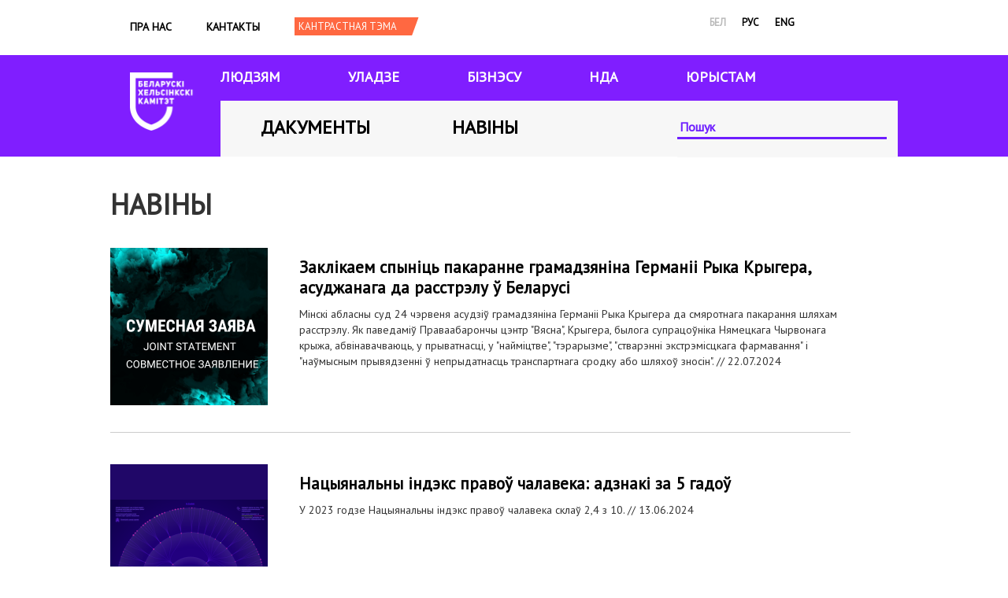

--- FILE ---
content_type: text/html; charset=utf-8
request_url: https://www.belhelcom.org/be/news?page=7
body_size: 7254
content:
<!doctype html>
<html lang="be" dir="ltr">

<head>
  <meta charset="utf-8">
  <title>Навіны | Page 8 | Беларускі Хельсінкскі Камітэт</title>
  <style type="text/css" media="all">
@import url("https://belhelcom.org/modules/system/system.base.css?shqsps");
@import url("https://belhelcom.org/modules/system/system.menus.css?shqsps");
@import url("https://belhelcom.org/modules/system/system.messages.css?shqsps");
@import url("https://belhelcom.org/modules/system/system.theme.css?shqsps");
</style>
<style type="text/css" media="all">
@import url("https://belhelcom.org/modules/field/theme/field.css?shqsps");
@import url("https://belhelcom.org/modules/node/node.css?shqsps");
@import url("https://belhelcom.org/modules/user/user.css?shqsps");
@import url("https://belhelcom.org/sites/all/modules/views/css/views.css?shqsps");
@import url("https://belhelcom.org/sites/all/modules/ckeditor/css/ckeditor.css?shqsps");
</style>
<style type="text/css" media="all">
@import url("https://belhelcom.org/sites/all/modules/colorbox/styles/default/colorbox_style.css?shqsps");
@import url("https://belhelcom.org/sites/all/modules/ctools/css/ctools.css?shqsps");
@import url("https://belhelcom.org/modules/locale/locale.css?shqsps");
@import url("https://belhelcom.org/sites/all/modules/responsive_menus/styles/responsive_menus_simple/css/responsive_menus_simple.css?shqsps");
</style>
<style type="text/css" media="all">
@import url("https://belhelcom.org/sites/all/themes/omega/alpha/css/alpha-reset.css?shqsps");
@import url("https://belhelcom.org/sites/all/themes/omega/alpha/css/alpha-mobile.css?shqsps");
@import url("https://belhelcom.org/sites/all/themes/omega/alpha/css/alpha-alpha.css?shqsps");
@import url("https://belhelcom.org/sites/all/themes/omega/omega/css/formalize.css?shqsps");
@import url("https://belhelcom.org/sites/all/themes/omega/omega/css/omega-text.css?shqsps");
@import url("https://belhelcom.org/sites/all/themes/omega/omega/css/omega-branding.css?shqsps");
@import url("https://belhelcom.org/sites/all/themes/omega/omega/css/omega-menu.css?shqsps");
@import url("https://belhelcom.org/sites/all/themes/omega/omega/css/omega-forms.css?shqsps");
@import url("https://belhelcom.org/sites/all/themes/omega/omega/css/omega-visuals.css?shqsps");
@import url("https://belhelcom.org/sites/all/themes/bhk/css/global.css?shqsps");
</style>
<style type="text/css" media="all">
@import url("https://belhelcom.org/sites/all/themes/bhk/css/bhk-alpha-default.css?shqsps");
@import url("https://belhelcom.org/sites/all/themes/bhk/css/bhk-alpha-default-normal.css?shqsps");
@import url("https://belhelcom.org/sites/all/themes/omega/alpha/css/grid/alpha_default/normal/alpha-default-normal-12.css?shqsps");
</style>
  <script type="text/javascript" src="https://belhelcom.org/sites/default/files/js/js_0RyHJ63yYLuaWsodCPCgSD8dcTIA0dqcDf8-7c2XdBw.js"></script>
<script type="text/javascript" src="https://belhelcom.org/sites/default/files/js/js_R9UbiVw2xuTUI0GZoaqMDOdX0lrZtgX-ono8RVOUEVc.js"></script>
<script type="text/javascript" src="https://belhelcom.org/sites/default/files/js/js_nOYdIhuBrb-a3bv2rRtp1mPm86JWT0o5BbGBmg0Ig0E.js"></script>
<script type="text/javascript" src="https://belhelcom.org/sites/default/files/js/js_43n5FBy8pZxQHxPXkf-sQF7ZiacVZke14b0VlvSA554.js"></script>
<script type="text/javascript">
<!--//--><![CDATA[//><!--
jQuery.extend(Drupal.settings, {"basePath":"\/","pathPrefix":"be\/","ajaxPageState":{"theme":"bhk","theme_token":"0r1FKVkDMTtup-qV-rSY4Je5_JSkbxNJ3vdvtXW7kWs","js":{"sites\/all\/modules\/jquery_update\/replace\/jquery\/1.7\/jquery.min.js":1,"misc\/jquery-extend-3.4.0.js":1,"misc\/jquery.once.js":1,"misc\/drupal.js":1,"sites\/all\/modules\/admin_menu\/admin_devel\/admin_devel.js":1,"public:\/\/languages\/be_M07dsr7Q66THzHTHWoupwAIODsa1MxL7Bhceg9_1mkA.js":1,"sites\/all\/libraries\/colorbox\/jquery.colorbox-min.js":1,"sites\/all\/modules\/colorbox\/js\/colorbox.js":1,"sites\/all\/modules\/colorbox\/styles\/default\/colorbox_style.js":1,"sites\/all\/modules\/jcaption\/jcaption.js":1,"sites\/all\/modules\/ctools\/js\/auto-submit.js":1,"sites\/all\/modules\/responsive_menus\/styles\/responsive_menus_simple\/js\/responsive_menus_simple.js":1,"sites\/all\/themes\/omega\/omega\/js\/jquery.formalize.js":1,"sites\/all\/themes\/omega\/omega\/js\/omega-mediaqueries.js":1},"css":{"modules\/system\/system.base.css":1,"modules\/system\/system.menus.css":1,"modules\/system\/system.messages.css":1,"modules\/system\/system.theme.css":1,"modules\/field\/theme\/field.css":1,"modules\/node\/node.css":1,"modules\/user\/user.css":1,"sites\/all\/modules\/views\/css\/views.css":1,"sites\/all\/modules\/ckeditor\/css\/ckeditor.css":1,"sites\/all\/modules\/colorbox\/styles\/default\/colorbox_style.css":1,"sites\/all\/modules\/ctools\/css\/ctools.css":1,"modules\/locale\/locale.css":1,"sites\/all\/modules\/responsive_menus\/styles\/responsive_menus_simple\/css\/responsive_menus_simple.css":1,"sites\/all\/themes\/omega\/alpha\/css\/alpha-reset.css":1,"sites\/all\/themes\/omega\/alpha\/css\/alpha-mobile.css":1,"sites\/all\/themes\/omega\/alpha\/css\/alpha-alpha.css":1,"sites\/all\/themes\/omega\/omega\/css\/formalize.css":1,"sites\/all\/themes\/omega\/omega\/css\/omega-text.css":1,"sites\/all\/themes\/omega\/omega\/css\/omega-branding.css":1,"sites\/all\/themes\/omega\/omega\/css\/omega-menu.css":1,"sites\/all\/themes\/omega\/omega\/css\/omega-forms.css":1,"sites\/all\/themes\/omega\/omega\/css\/omega-visuals.css":1,"sites\/all\/themes\/bhk\/css\/global.css":1,"normal::sites\/all\/themes\/bhk\/css\/bhk-alpha-default.css":1,"normal::sites\/all\/themes\/bhk\/css\/bhk-alpha-default-normal.css":1,"sites\/all\/themes\/omega\/alpha\/css\/grid\/alpha_default\/normal\/alpha-default-normal-12.css":1}},"colorbox":{"opacity":"0.85","current":"{current} of {total}","previous":"\u00ab Prev","next":"Next \u00bb","close":"Close","maxWidth":"98%","maxHeight":"98%","fixed":true,"mobiledetect":true,"mobiledevicewidth":"480px"},"jcaption":{"jcaption_selectors":[".content .content img.caption"],"jcaption_alt_title":"alt","jcaption_requireText":1,"jcaption_copyStyle":1,"jcaption_removeStyle":1,"jcaption_removeClass":1,"jcaption_removeAlign":1,"jcaption_copyAlignmentToClass":0,"jcaption_copyFloatToClass":1,"jcaption_copyClassToClass":1,"jcaption_autoWidth":1,"jcaption_keepLink":0,"jcaption_styleMarkup":"font-style: italic; text-align: center;","jcaption_animate":0,"jcaption_showDuration":"200","jcaption_hideDuration":"200"},"urlIsAjaxTrusted":{"\/be\/search-index":true,"\/be\/news?page=7":true},"responsive_menus":[{"toggler_text":"\u2630","selectors":["#block-menu-menu-mobile-menu"],"media_size":"768","media_unit":"px","absolute":"1","remove_attributes":"1","responsive_menus_style":"responsive_menus_simple"}],"omega":{"layouts":{"primary":"normal","order":["narrow","normal","wide"],"queries":{"narrow":"all and (min-width: 740px) and (min-device-width: 740px), (max-device-width: 800px) and (min-width: 740px) and (orientation:landscape)","normal":"all and (min-width: 980px) and (min-device-width: 980px), all and (max-device-width: 1024px) and (min-width: 1024px) and (orientation:landscape)","wide":"all and (min-width: 1220px)"}}}});
//--><!]]>
</script>
  <meta http-equiv="Content-Type" content="text/html; charset=utf-8" />
<link rel="shortcut icon" href="https://belhelcom.org/sites/default/files/cornflower.ico" type="image/vnd.microsoft.icon" />
<link rel="image_src" href="https://belhelcom.org/sites/all/themes/bhk/images/222.jpg" />
<link rel="canonical" href="https://belhelcom.org/be/news" />
<link rel="shortlink" href="https://belhelcom.org/be/news" />
<meta property="og:site_name" content="Беларускі Хельсінкскі Камітэт" />
<meta property="og:type" content="article" />
<meta property="og:url" content="https://belhelcom.org/be/news" />
<meta property="og:title" content="Навіны" />
<meta property="og:image" content="https://belhelcom.org/sites/all/themes/bhk/images/222.jpg" />

  <script>
    (function(w, d, s, l, i) {
      w[l] = w[l] || [];
      w[l].push({
        'gtm.start': new Date().getTime(),
        event: 'gtm.js'
      });
      var f = d.getElementsByTagName(s)[0],
        j = d.createElement(s),
        dl = l != 'dataLayer' ? '&l=' + l : '';
      j.async = true;
      j.src =
        'https://www.googletagmanager.com/gtm.js?id=' + i + dl;
      f.parentNode.insertBefore(j, f);
    })(window, document, 'script', 'dataLayer', 'GTM-KDZ8DJ5');
  </script>
  <!-- End Google Tag Manager -->
</head>

<body class="html not-front not-logged-in no-sidebars page-news i18n-be"  class="html not-front not-logged-in page-news i18n-be context-news">
  <!-- Google Tag Manager (noscript) -->
  <noscript><iframe src="https://www.googletagmanager.com/ns.html?id=GTM-KDZ8DJ5" height="0" width="0" style="display:none;visibility:hidden"></iframe></noscript>
  <!-- End Google Tag Manager (noscript) -->
      <div class="page clearfix" id="page">
      <header id="section-header" class="section section-header">
  <div id="zone-user-wrapper" class="zone-wrapper zone-user-wrapper clearfix">  
  <div id="zone-user" class="zone zone-user clearfix container-12">
    <div class="grid-8 region region-user-first" id="region-user-first">
  <div class="region-inner region-user-first-inner">
    <div class="block block-menu block-menu-mobile-menu block-menu-menu-mobile-menu odd block-without-title" id="block-menu-menu-mobile-menu">
  <div class="block-inner clearfix">
                
    <div class="content clearfix">
      <ul class="menu"><li class="first leaf"><a href="/be/about" title="">Пра нас</a></li>
<li class="leaf"><a href="/be/contact" title="">Кантакты</a></li>
<li class="leaf active-trail"><a href="/be/news" title="" class="active-trail active">Навіны</a></li>
<li class="leaf"><a href="/be/themes-archive" title="">Архіў тэм</a></li>
<li class="leaf"><a href="/be/docs" title="">Дакументы</a></li>
<li class="leaf"><a href="/be/for-people" title="">Людзям</a></li>
<li class="leaf"><a href="/be/government" title="">Уладзе</a></li>
<li class="leaf"><a href="/be/business" title="">Бізнэсу</a></li>
<li class="leaf"><a href="/be/ngo" title="">НДА</a></li>
<li class="leaf"><a href="/be/media" title="">ЮРЫСТАМ</a></li>
<li class="last leaf"><a href="/be/search-index" title="">Пошук</a></li>
</ul>    </div>
  </div>
</div><div class="block block-system block-menu block-main-menu block-system-main-menu even block-without-title" id="block-system-main-menu">
  <div class="block-inner clearfix">
                
    <div class="content clearfix">
      <ul class="menu"><li class="first leaf"><a href="/be/about" title="">Пра нас</a></li>
<li class="last leaf"><a href="/be/contact">Кантакты</a></li>
</ul>    </div>
  </div>
</div><div class="block block-switchtheme block-switch-form block-switchtheme-switch-form odd block-without-title" id="block-switchtheme-switch-form">
  <div class="block-inner clearfix">
                
    <div class="content clearfix">
      <form action="/be/news?page=7" method="post" id="switchtheme-switch-form" accept-charset="UTF-8"><div><div class="container-inline form-wrapper" id="edit-widget"><div class="form-item form-type-select form-item-theme">
 <select id="edit-theme" name="theme" class="form-select required"><option value="contrast">Contrast theme</option></select>
</div>
<div class="form-actions form-wrapper" id="edit-actions"><input type="submit" id="switchtheme-submit" name="op" value="Кантрастная тэма" class="form-submit" /></div></div><input type="hidden" name="form_build_id" value="form-xOybeTH3OM3FqhscdUWu2T6CqMbVUMY-Acx9PrlocRg" />
<input type="hidden" name="form_id" value="switchtheme_switch_form" />
</div></form>    </div>
  </div>
</div>  </div>
</div><div class="grid-4 region region-user-second" id="region-user-second">
  <div class="region-inner region-user-second-inner">
    <div class="block block-locale block-language block-locale-language odd block-without-title" id="block-locale-language">
  <div class="block-inner clearfix">
                
    <div class="content clearfix">
      <ul class="language-switcher-locale-url"><li class="be first active"><a href="/be/news" class="language-link active" xml:lang="be" lang="be">бел</a></li>
<li class="ru"><a href="/ru/news" class="language-link" xml:lang="ru" lang="ru">рус</a></li>
<li class="en last"><a href="/en/news" class="language-link" xml:lang="en" lang="en">eng</a></li>
</ul>    </div>
  </div>
</div>  </div>
</div>  </div>
</div><div id="zone-branding-wrapper" class="zone-wrapper zone-branding-wrapper clearfix">  
  <div id="zone-branding" class="zone zone-branding clearfix container-12">
    <div class="grid-12 region region-branding" id="region-branding">
  <div class="region-inner region-branding-inner">
        <div class="branding-data clearfix">
            <div class="logo-img">
        <a href="/be" rel="home" title=""><img alt="Беларускі Хельсінкскі Камітэт" src="https://belhelcom.org/sites/default/files/logo-bhk-bel%402x.png" id="logo" /></a>      </div>
                </div>
        <div class="block block-menu block-menu-main-sections block-menu-menu-main-sections odd block-without-title" id="block-menu-menu-main-sections">
  <div class="block-inner clearfix">
                
    <div class="content clearfix">
      <ul class="menu"><li class="first leaf"><a href="/be/for-people" title="">Людзям</a></li>
<li class="leaf"><a href="/be/government" title="">Уладзе</a></li>
<li class="leaf"><a href="/be/business" title="">Бізнэсу</a></li>
<li class="leaf"><a href="/be/ngo" title="">НДА</a></li>
<li class="last leaf"><a href="/be/media" title="">ЮРЫСТАМ</a></li>
</ul>    </div>
  </div>
</div><div class="block block-menu block-menu-documents-news block-menu-menu-documents-news even block-without-title" id="block-menu-menu-documents-news">
  <div class="block-inner clearfix">
                
    <div class="content clearfix">
      <ul class="menu"><li class="first leaf"><a href="/be/docs" title="">Дакументы</a></li>
<li class="last leaf active-trail"><a href="/be/news" title="" class="active-trail active">Навіны</a></li>
</ul>    </div>
  </div>
</div><div class="block block-views block--exp-search-page block-views-exp-search-page odd block-without-title" id="block-views-exp-search-page">
  <div class="block-inner clearfix">
                
    <div class="content clearfix">
      <form class="ctools-auto-submit-full-form" action="/be/search-index" method="get" id="views-exposed-form-search-page" accept-charset="UTF-8"><div><div class="views-exposed-form">
  <div class="views-exposed-widgets clearfix">
          <div id="edit-search-api-wrapper" class="views-exposed-widget views-widget-filter-search_api_views_fulltext">
                        <div class="views-widget">
          <div class="form-item form-type-textfield form-item-search-api">
 <input placeholder="Пошук" type="text" id="edit-search-api" name="search_api" value="" size="30" maxlength="128" class="form-text" />
</div>
        </div>
              </div>
                    <div class="views-exposed-widget views-submit-button">
      <input class="ctools-use-ajax ctools-auto-submit-click js-hide form-submit" type="submit" id="edit-submit-search" name="" value="ШУКАЦЬ" />    </div>
      </div>
</div>
</div></form>    </div>
  </div>
</div>  </div>
</div>  </div>
</div><div id="zone-menu-wrapper" class="zone-wrapper zone-menu-wrapper clearfix">  
  <div id="zone-menu" class="zone zone-menu clearfix container-12">
    <div class="grid-12 region region-menu" id="region-menu">
  <div class="region-inner region-menu-inner">
          </div>
</div>
  </div>
</div></header>    
      <section id="section-content" class="section section-content">
  <div id="zone-content-wrapper" class="zone-wrapper zone-content-wrapper clearfix">  
  <div id="zone-content" class="zone zone-content clearfix container-12">    
        
        <div class="grid-12 region region-content" id="region-content">
  <div class="region-inner region-content-inner">
    <a id="main-content"></a>
                <h1 class="title" id="page-title">Навіны</h1>
                        <div class="block block-system block-main block-system-main odd block-without-title" id="block-system-main">
  <div class="block-inner clearfix">
                
    <div class="content clearfix">
      <div class="view view-news view-id-news view-display-id-page view-articles view-dom-id-57dfb64de0ee46084051e99f3c62f194">
        
  
  
      <div class="view-content">
          <li class="first odd">
      
  
    
      <a href="/be/news/zaklikaem-spynic-pakaranne-gramadzyanina-germanii-ryka-krygera-asudzhanaga-da-rasstrelu-u"><img typeof="foaf:Image" src="https://belhelcom.org/sites/default/files/styles/width200/public/field/image/sumesnaya_zayava_3_0_1.png?itok=rSXsK9cy" width="200" height="200" alt="" /></a>
  

      <h3 class="title">
  
    
      <a href="/be/news/zaklikaem-spynic-pakaranne-gramadzyanina-germanii-ryka-krygera-asudzhanaga-da-rasstrelu-u">Заклікаем спыніць пакаранне грамадзяніна Германіі Рыка Крыгера, асуджанага да расстрэлу ў Беларусі</a>
      </h3>
  

  
    
      Мінскі абласны суд 24 чэрвеня асудзіў грамадзяніна Германіі Рыка Крыгера да смяротнага пакарання шляхам расстрэлу. Як паведаміў Праваабарончы цэнтр &quot;Вясна&quot;, Крыгера, былога супрацоўніка Нямецкага Чырвонага крыжа, абвінавачваюць, у прыватнасці, у &quot;найміцтве&quot;, &quot;тэрарызме&quot;, &quot;стварэнні экстрэмісцкага фармавання&quot; і &quot;наўмысным прывядзенні ў непрыдатнасць транспартнага сродку або шляхоў зносін&quot;.  // <span class="post-date">22.07.2024</span>
  
    </li>
      <li class="even">
      
  
    
      <a href="/be/news/nacyyanalny-indeks-pravou-chalaveka-adznaki-za-5-gadou"><img typeof="foaf:Image" src="https://belhelcom.org/sites/default/files/styles/width200/public/field/image/ikonka_indeks_0.png?itok=fWsOD-ab" width="200" height="200" alt="" /></a>
  

      <h3 class="title">
  
    
      <a href="/be/news/nacyyanalny-indeks-pravou-chalaveka-adznaki-za-5-gadou">Нацыянальны індэкс правоў чалавека: адзнакі за 5 гадоў</a>
      </h3>
  

  
    
      У 2023 годзе Нацыянальны індэкс правоў чалавека склаў 2,4 з 10. // <span class="post-date">13.06.2024</span>
  
    </li>
      <li class="odd">
      
  
    
      <a href="/be/news/ci-byaspechna-zaraz-mec-akaunt-z-ukazannem-seksualnay-aryentacyi-u-dadatku-dlya-znayomstvau-ci"><img typeof="foaf:Image" src="https://belhelcom.org/sites/default/files/styles/width200/public/field/image/dizayn_bez_nazvaniya_0.png?itok=MAmTU05r" width="200" height="200" alt="" /></a>
  

      <h3 class="title">
  
    
      <a href="/be/news/ci-byaspechna-zaraz-mec-akaunt-z-ukazannem-seksualnay-aryentacyi-u-dadatku-dlya-znayomstvau-ci">Ці бяспечна зараз мець акаўнт з указаннем сэксуальнай арыентацыі ў дадатку для знаёмстваў? Ці бяспечна згадваць, што вы ЛГБТК+фрэндлі? Ці могуць аднесці да парнаграфіі фота, дзе я цэлую свайго партнёра?</a>
      </h3>
  

  
    
      Тлумачэнні Беларускага Хельсінкскага Камітэта датычна пастановы Міністэрства культуры N24, што ўносіць змены ў Інструкцыю «Аб эратычнай прадукцыі, прадукцыі, якая змяшчае элементы эротыкі, гвалту і жорсткасці, прадукцыі па сэксуальнай адукацыі і палавым выхаванні, а таксама прадукцыі сэксуальнага прызначэння». // <span class="post-date">17.05.2024</span>
  
    </li>
      <li class="even">
      
  
    
      <a href="/be/news/bhk-i-advakacyya-pravou-chalaveka-padchas-55-y-sesii-saveta-pa-pravah-chalaveka"><img typeof="foaf:Image" src="https://belhelcom.org/sites/default/files/styles/width200/public/field/image/advokaciya.png?itok=Cje2ehdK" width="200" height="200" alt="" /></a>
  

      <h3 class="title">
  
    
      <a href="/be/news/bhk-i-advakacyya-pravou-chalaveka-padchas-55-y-sesii-saveta-pa-pravah-chalaveka">БХК і адвакацыя правоў чалавека падчас 55-й сесіі Савета па правах чалавека</a>
      </h3>
  

  
    
      Фокус міжнароднай адвакацыі – намаганні па вызваленні палітычных зняволеных і прарыве рэжыму incommunicado, стварэнне незалежнага механізму падсправаздачнасці для прасоўвання расследавання з боку УВКПЧ сітуацыі ў Беларусі і падаўжэнне мандата Спецыяльнага дакладчыка па Беларусі. // <span class="post-date">22.03.2024</span>
  
    </li>
      <li class="last odd">
      
  
    
      <a href="/be/news/kancepcyya-sistemy-mer-pa-baracbe-z-dyskryminacyyay-i-zabespyachenni-rounasci-u-belarusi-u-tym"><img typeof="foaf:Image" src="https://belhelcom.org/sites/default/files/styles/width200/public/field/image/dizayn_bez_nazvaniya_1.png?itok=Ycq8cvHs" width="200" height="200" alt="" /></a>
  

      <h3 class="title">
  
    
      <a href="/be/news/kancepcyya-sistemy-mer-pa-baracbe-z-dyskryminacyyay-i-zabespyachenni-rounasci-u-belarusi-u-tym">Канцэпцыя сістэмы мер па барацьбе з дыскрымінацыяй і забеспячэнні роўнасці ў Беларусі, у тым ліку Закон «Аб роўнасці і недыскрымінацыі»</a>
      </h3>
  

  
    
      Краіне патрэбна антыдыскрымінацыйнае заканадаўства і ваша эмпатыя. Ваша эмпатыя даступная ўжо цяпер. // <span class="post-date">19.03.2024</span>
  
    </li>
      </div>
  
      <h2 class="element-invisible">Старонкі</h2><div class="item-list"><ul class="pager clearfix"><li class="pager-first first"><a href="/be/news"></a></li><li class="pager-previous"><a href="/be/news?page=6">‹ Назад </a></li><li class="pager-ellipsis">…</li><li class="pager-item"><a title="Перайсці на старонку 4" href="/be/news?page=3">4</a></li><li class="pager-item"><a title="Перайсці на старонку 5" href="/be/news?page=4">5</a></li><li class="pager-item"><a title="Перайсці на старонку 6" href="/be/news?page=5">6</a></li><li class="pager-item"><a title="Перайсці на старонку 7" href="/be/news?page=6">7</a></li><li class="pager-current">8</li><li class="pager-item"><a title="Перайсці на старонку 9" href="/be/news?page=8">9</a></li><li class="pager-item"><a title="Перайсці на старонку 10" href="/be/news?page=9">10</a></li><li class="pager-item"><a title="Перайсці на старонку 11" href="/be/news?page=10">11</a></li><li class="pager-item"><a title="Перайсці на старонку 12" href="/be/news?page=11">12</a></li><li class="pager-ellipsis">…</li><li class="pager-next"><a href="/be/news?page=8">Далей ›</a></li><li class="pager-last last"><a href="/be/news?page=72"></a></li></ul></div>  
  
  
  
  
</div>    </div>
  </div>
</div>      </div>
</div>  </div>
</div></section>    
  
      <footer id="section-footer" class="section section-footer">
  <div id="zone-footer-wrapper" class="zone-wrapper zone-footer-wrapper clearfix">  
  <div id="zone-footer" class="zone zone-footer clearfix container-12">
    <div class="grid-12 region region-footer-first" id="region-footer-first">
  <div class="region-inner region-footer-first-inner">
    <div class="block block-block block-3 block-block-3 odd block-without-title" id="block-block-3">
  <div class="block-inner clearfix">
                
    <div class="content clearfix">
      <div>
<div>
<!--
<div>Мы падтрымліваем<img alt="" class="footer-logo-partner" src="https://belhelcom.org/sites/default/files/myr_web_horisontal_by.png" style="height:115px; margin-bottom:10px; margin-left:18px; margin-right:200px; margin-top:10px; width:300px" /></div>
-->
<div> </div>

<div> </div>

<div> </div>
</div>

<div>
<div><a class="facebook" href="https://www.facebook.com/belhelcom" target="blank">Facebook</a> <a class="twitter" href="https://twitter.com/Belhelcom" target="blank">Twitter</a> <a class="vk" href="http://vk.com/belhelcom" target="blank">VK</a> <a class="rss" href="/ru/feed" target="blank">RSS</a></div>
</div>
</div>

<style>
<!--/*--><![CDATA[/* ><!--*/
#region-branding .block-menu-main-sections li.first.leaf {
    margin-left: 0!important;
}
/*--><!]]>*/
</style>
    </div>
  </div>
</div>  </div>
</div>  </div>
</div></footer>  </div>  <div class="region region-page-bottom" id="region-page-bottom">
  <div class="region-inner region-page-bottom-inner">
      </div>
</div>  <noscript>
    <style amp-boilerplate>
      body {
        -webkit-animation: none;
        -moz-animation: none;
        -ms-animation: none;
        animation: none;
      }
    </style>
  </noscript>
<script defer src="https://static.cloudflareinsights.com/beacon.min.js/vcd15cbe7772f49c399c6a5babf22c1241717689176015" integrity="sha512-ZpsOmlRQV6y907TI0dKBHq9Md29nnaEIPlkf84rnaERnq6zvWvPUqr2ft8M1aS28oN72PdrCzSjY4U6VaAw1EQ==" data-cf-beacon='{"version":"2024.11.0","token":"1333e45940324895990ec649571064a3","r":1,"server_timing":{"name":{"cfCacheStatus":true,"cfEdge":true,"cfExtPri":true,"cfL4":true,"cfOrigin":true,"cfSpeedBrain":true},"location_startswith":null}}' crossorigin="anonymous"></script>
</body>

</html>